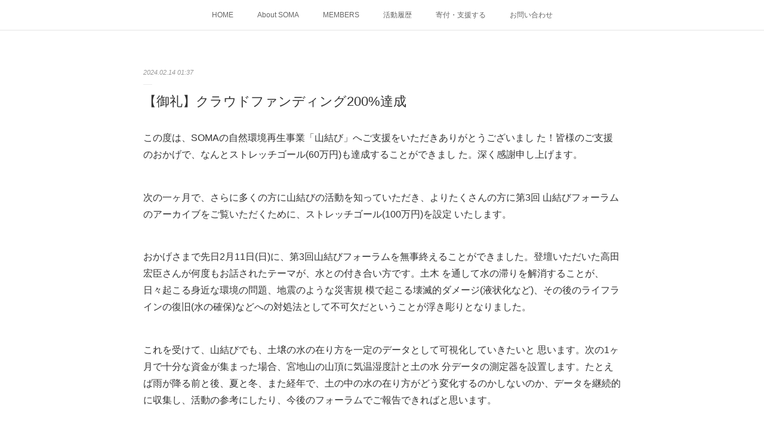

--- FILE ---
content_type: text/html; charset=utf-8
request_url: https://www.nposoma.org/posts/51756663
body_size: 12277
content:
<!doctype html>

            <html lang="ja" data-reactroot=""><head><meta charSet="UTF-8"/><meta http-equiv="X-UA-Compatible" content="IE=edge"/><meta name="viewport" content="width=device-width,user-scalable=no,initial-scale=1.0,minimum-scale=1.0,maximum-scale=1.0"/><title data-react-helmet="true">【御礼】クラウドファンディング200%達成 | ＃ひとが育つ環境をととのえる</title><link data-react-helmet="true" rel="canonical" href="https://www.nposoma.org/posts/51756663/"/><meta name="description" content="この度は、SOMAの自然環境再生事業「山結び」へご支援をいただきありがとうございまし た！皆様のご支援のおかげで、なんとストレッチゴール(60万円)も達成することができまし た。深く感謝申し上げます。"/><meta name="google-site-verification" content="uOaKWYcvNhOhHeHdC0LkzM2cNUiSEeoQrWEHp3VjT7s"/><meta property="fb:app_id" content="522776621188656"/><meta property="og:url" content="https://www.nposoma.org/posts/51756663"/><meta property="og:type" content="article"/><meta property="og:title" content="【御礼】クラウドファンディング200%達成"/><meta property="og:description" content="この度は、SOMAの自然環境再生事業「山結び」へご支援をいただきありがとうございまし た！皆様のご支援のおかげで、なんとストレッチゴール(60万円)も達成することができまし た。深く感謝申し上げます。"/><meta property="og:image" content="https://storage.googleapis.com/syncable-app/campaign/visuals/74c96cb9113e492eaca851c0f8c9de61.jpg"/><meta property="og:site_name" content="＃ひとが育つ環境をととのえる"/><meta property="og:locale" content="ja_JP"/><meta name="twitter:card" content="summary_large_image"/><meta name="twitter:site" content="@amebaownd"/><meta name="twitter:title" content="【御礼】クラウドファンディング200%達成 | ＃ひとが育つ環境をととのえる"/><meta name="twitter:description" content="この度は、SOMAの自然環境再生事業「山結び」へご支援をいただきありがとうございまし た！皆様のご支援のおかげで、なんとストレッチゴール(60万円)も達成することができまし た。深く感謝申し上げます。"/><meta name="twitter:image" content="https://storage.googleapis.com/syncable-app/campaign/visuals/74c96cb9113e492eaca851c0f8c9de61.jpg"/><meta name="twitter:app:id:iphone" content="911640835"/><meta name="twitter:app:url:iphone" content="amebaownd://public/sites/840850/posts/51756663"/><meta name="twitter:app:id:googleplay" content="jp.co.cyberagent.madrid"/><meta name="twitter:app:url:googleplay" content="amebaownd://public/sites/840850/posts/51756663"/><meta name="twitter:app:country" content="US"/><link rel="amphtml" href="https://amp.amebaownd.com/posts/51756663"/><link rel="alternate" type="application/rss+xml" title="＃ひとが育つ環境をととのえる" href="https://www.nposoma.org/rss.xml"/><link rel="alternate" type="application/atom+xml" title="＃ひとが育つ環境をととのえる" href="https://www.nposoma.org/atom.xml"/><link rel="sitemap" type="application/xml" title="Sitemap" href="/sitemap.xml"/><link href="https://static.amebaowndme.com/madrid-frontend/css/user.min-a66be375c.css" rel="stylesheet" type="text/css"/><link href="https://static.amebaowndme.com/madrid-frontend/css/malia/index.min-a66be375c.css" rel="stylesheet" type="text/css"/><link rel="icon" href="https://cdn.amebaowndme.com/madrid-prd/madrid-web/images/sites/840850/e60807d4910124e1e337781163afd64a_e6ae9591c6d5c4d3e3d2624e0c5f8317.png?width=32&amp;height=32"/><link rel="apple-touch-icon" href="https://cdn.amebaowndme.com/madrid-prd/madrid-web/images/sites/840850/e60807d4910124e1e337781163afd64a_e6ae9591c6d5c4d3e3d2624e0c5f8317.png?width=180&amp;height=180"/><style id="site-colors" charSet="UTF-8">.u-nav-clr {
  color: #666666;
}
.u-nav-bdr-clr {
  border-color: #666666;
}
.u-nav-bg-clr {
  background-color: #ffffff;
}
.u-nav-bg-bdr-clr {
  border-color: #ffffff;
}
.u-site-clr {
  color: #1ead5e;
}
.u-base-bg-clr {
  background-color: #ffffff;
}
.u-btn-clr {
  color: #bbbbbb;
}
.u-btn-clr:hover,
.u-btn-clr--active {
  color: rgba(187,187,187, 0.7);
}
.u-btn-clr--disabled,
.u-btn-clr:disabled {
  color: rgba(187,187,187, 0.5);
}
.u-btn-bdr-clr {
  border-color: #cccccc;
}
.u-btn-bdr-clr:hover,
.u-btn-bdr-clr--active {
  border-color: rgba(204,204,204, 0.7);
}
.u-btn-bdr-clr--disabled,
.u-btn-bdr-clr:disabled {
  border-color: rgba(204,204,204, 0.5);
}
.u-btn-bg-clr {
  background-color: #cccccc;
}
.u-btn-bg-clr:hover,
.u-btn-bg-clr--active {
  background-color: rgba(204,204,204, 0.7);
}
.u-btn-bg-clr--disabled,
.u-btn-bg-clr:disabled {
  background-color: rgba(204,204,204, 0.5);
}
.u-txt-clr {
  color: #333333;
}
.u-txt-clr--lv1 {
  color: rgba(51,51,51, 0.7);
}
.u-txt-clr--lv2 {
  color: rgba(51,51,51, 0.5);
}
.u-txt-clr--lv3 {
  color: rgba(51,51,51, 0.3);
}
.u-txt-bg-clr {
  background-color: #eaeaea;
}
.u-lnk-clr,
.u-clr-area a {
  color: #7bbd34;
}
.u-lnk-clr:visited,
.u-clr-area a:visited {
  color: rgba(123,189,52, 0.7);
}
.u-lnk-clr:hover,
.u-clr-area a:hover {
  color: rgba(123,189,52, 0.5);
}
.u-ttl-blk-clr {
  color: #1ead5e;
}
.u-ttl-blk-bdr-clr {
  border-color: #1ead5e;
}
.u-ttl-blk-bdr-clr--lv1 {
  border-color: #d2eede;
}
.u-bdr-clr {
  border-color: #ebebeb;
}
.u-acnt-bdr-clr {
  border-color: #ffffff;
}
.u-acnt-bg-clr {
  background-color: #ffffff;
}
body {
  background-color: #ffffff;
}
blockquote {
  color: rgba(51,51,51, 0.7);
  border-left-color: #ebebeb;
};</style><style id="user-css" charSet="UTF-8">/**
 * @media all
 * 全体に適用したいCSSを記述してください。
 */

html{
 font-size:70%;
}
.txt_s {
  font-size: 30%;
  color:red;
}
/*
.btn__item {
  border-radius: 24px;
}
*/

.u-site-clr {
 font-size: 0.7em;
color: gray;
}
.u-ttl-blk-clr{
  letter-spacing:0.05em;
  color: #76A881;}
  
@media screen and (min-width: 480px) {
  .btn__item {
    display: block;
    margin: 1em auto;
    position: relative;
    text-transform: uppercase;
    overflow: hidden;
      -webkit-transition: all 0.3s;
      -moz-transition: all 0.3s;
      -o-transition: all 0.3s;
      transition: all 0.3s;
  }
  .btn__item::after {
    content: '';
    position: absolute;
    z-index: -1;
    height: 100%;
    left: -35%;
    top: 0;
    transform: skew(50deg);
    transition-duration: 0.6s;
    transform-origin: top left;
    width: 0;
  }
  .btn__item:hover {
    color: #fff;
    background-color: #111;
  }
  .btn__item:hover:after {
    height: 100%;
    width: 135%;
  }
}
@media screen and (min-width: 480px) {
  .global-nav__item>a {
    line-height: 30px;
  }
  .global-nav__item>a::after {
    border-bottom: solid 2px #111;
    bottom: 0;
    content: "";
    display: block;
    transition: all .3s ease;
    -webkit-transition: all .3s ease;
    width: 0;
  }
  .global-nav__item>a:hover::after {
    width: 100%;
  }
  .global-nav__item--active>a,
  .pc .global-nav__item:hover>a {
    opacity:1;
  }
}
;</style><style media="screen and (max-width: 800px)" id="user-sp-css" charSet="UTF-8">/**
 * @media (max-width: 800px)
 * 画面幅が800px以下のスマートフォン、タブレット用のCSSを記述してください。
 */
/*
.btn__item {
  border-radius: 24px;
}
*/;</style><script>
              (function(i,s,o,g,r,a,m){i['GoogleAnalyticsObject']=r;i[r]=i[r]||function(){
              (i[r].q=i[r].q||[]).push(arguments)},i[r].l=1*new Date();a=s.createElement(o),
              m=s.getElementsByTagName(o)[0];a.async=1;a.src=g;m.parentNode.insertBefore(a,m)
              })(window,document,'script','//www.google-analytics.com/analytics.js','ga');
            </script></head><body id="mdrd-a66be375c" class="u-txt-clr u-base-bg-clr theme-malia plan-premium hide-owndbar "><noscript><iframe src="//www.googletagmanager.com/ns.html?id=GTM-PXK9MM" height="0" width="0" style="display:none;visibility:hidden"></iframe></noscript><script>
            (function(w,d,s,l,i){w[l]=w[l]||[];w[l].push({'gtm.start':
            new Date().getTime(),event:'gtm.js'});var f=d.getElementsByTagName(s)[0],
            j=d.createElement(s),dl=l!='dataLayer'?'&l='+l:'';j.async=true;j.src=
            '//www.googletagmanager.com/gtm.js?id='+i+dl;f.parentNode.insertBefore(j,f);
            })(window,document, 'script', 'dataLayer', 'GTM-PXK9MM');
            </script><div id="content"><div class="page" data-reactroot=""><div class="page__outer"><div class="page__inner u-base-bg-clr"><div role="navigation" class="common-header__outer u-nav-bg-clr"><input type="checkbox" id="header-switch" class="common-header__switch"/><div class="common-header"><div class="common-header__inner js-nav-overflow-criterion"><ul class="common-header__nav common-header-nav"><li class="common-header-nav__item js-nav-item "><a target="" class="u-nav-clr" href="/">HOME</a></li><li class="common-header-nav__item js-nav-item "><a target="" class="u-nav-clr" href="/pages/3390292/about">About SOMA</a></li><li class="common-header-nav__item js-nav-item "><a target="" class="u-nav-clr" href="/pages/3390189/members">MEMBERS</a></li><li class="common-header-nav__item js-nav-item "><a target="" class="u-nav-clr" href="/pages/4797184/page_202103312327">活動履歴</a></li><li class="common-header-nav__item js-nav-item "><a target="" class="u-nav-clr" href="/pages/4951434/page_202105210237">寄付・支援する</a></li><li class="common-header-nav__item js-nav-item "><a href="https://forms.gle/hW6Vb2vDireoeNWt8" target="" class="u-nav-clr">お問い合わせ</a></li></ul></div><label class="common-header__more u-nav-bdr-clr" for="header-switch"><span class="u-nav-bdr-clr"><span class="u-nav-bdr-clr"><span class="u-nav-bdr-clr"></span></span></span></label></div></div><div><div role="main" class="page__main-outer u-base-bg-clr"><div class="page__main page__main--blog-detail"><div class="section"><div class="page__main--blog-detail"><div class="blog-article-outer"><article class="blog-article"><div class="blog-article__inner"><div class="blog-article__header"><time class="blog-article__date u-txt-clr u-txt-clr--lv2 u-bdr-clr" dateTime="2024-02-14T01:37:39Z">2024.02.14 01:37</time></div><div class="blog-article__content"><div class="blog-article__title blog-title"><h1 class="blog-title__text u-txt-clr">【御礼】クラウドファンディング200%達成</h1></div><div class="blog-article__body blog-body"><div class="blog-body__item"><div><div class="blog-body__text u-txt-clr u-clr-area" data-block-type="text"><p>この度は、SOMAの自然環境再生事業「山結び」へご支援をいただきありがとうございまし た！皆様のご支援のおかげで、なんとストレッチゴール(60万円)も達成することができまし た。深く感謝申し上げます。</p><p><br></p><p>次の一ヶ月で、さらに多くの方に山結びの活動を知っていただき、よりたくさんの方に第3回 山結びフォーラムのアーカイブをご覧いただくために、ストレッチゴール(100万円)を設定 いたします。</p><p><br></p><p>おかげさまで先日2月11日(日)に、第3回山結びフォーラムを無事終えることができました。登壇いただいた高田宏臣さんが何度もお話されたテーマが、水との付き合い方です。土木 を通して水の滞りを解消することが、日々起こる身近な環境の問題、地震のような災害規 模で起こる壊滅的ダメージ(液状化など)、その後のライフラインの復旧(水の確保)などへの対処法として不可欠だということが浮き彫りとなりました。</p><p><br></p><p>これを受けて、山結びでも、土壌の水の在り方を一定のデータとして可視化していきたいと 思います。次の1ヶ月で十分な資金が集まった場合、宮地山の山頂に気温湿度計と土の水 分データの測定器を設置します。たとえば雨が降る前と後、夏と冬、また経年で、土の中の水の在り方がどう変化するのかしないのか、データを継続的に収集し、活動の参考にしたり、今後のフォーラムでご報告できればと思います。</p><p><br></p><p>宮地山でもかつては、水がこんこんと湧き出していたと言います。まだまだ乾燥してカラカ ラの山にもっと水が浸透するようになれば、ふもとの湧き水が復活するかもしれない。いず れは測定ポイントを増やしていき、山中の大きな水の流れを追いかけてみたいものです。</p><p><br></p><p>フォーラムを終えて、アーカイブは200%おすすめできるものとなっております。より多くの 方に届くことを祈っております。公開まで、あとすこしお待ちください。</p><p>引き続き、ご支援のほどどうかよろしくお願いいたします。&nbsp;</p><p><br></p><p>NPO法人SOMA 代表理事&nbsp;</p><p>瀬戸昌宣</p><p><br></p><p>山結びクラウドファンディングはこちら↓</p></div></div></div><div class="blog-body__item"><div><div class="quote u-clr-area quote--syncable.biz"><div class="ogp u-bdr-clr"><a target="_blank" class="ogp__action" href="https://syncable.biz/campaign/5748"><div class="ogp__img"><div><img alt=""/></div></div><div class="ogp__body"><p class="ogp__title u-txt-clr">【あなたの力で自然を再生しよう】誰でもできる自然環境再生のことをもっと知って欲しい！</p><div class="ogp__text u-txt-clr u-txt-clr--lv1"><p>日本の自然環境再生を持続的に行い、地域の人々が自治していくためにはどうすればいいのかを実践を通して学べる「山結び」への寄付をお願いします。お礼として、地球守 高田宏臣氏、YAMAP 春山慶彦氏が登壇する「第３回山結びフォーラム」のアーカイブ動画先行視聴権をお渡しします。オンライン配信は行なわないのでここでしか見られない貴重な映像となっております。</p></div><p class="ogp__site ogp__site--ellipsis u-txt-clr u-txt-clr--lv1">syncable.biz</p></div></a></div></div></div></div></div></div><div class="blog-article__footer"><div class="bloginfo"><div class="bloginfo__category bloginfo-category"><ul class="bloginfo-category__list bloginfo-category-list"><li class="bloginfo-category-list__item"><a class="u-txt-clr u-txt-clr--lv2" href="/posts/categories/2596352">おしらせ<!-- -->(<!-- -->90<!-- -->)</a></li></ul></div></div><div class="reblog-btn-outer"><div class="reblog-btn-body"><button class="reblog-btn"><span class="reblog-btn__inner"><span class="icon icon--reblog2"></span></span></button></div></div></div></div><div class="complementary-outer complementary-outer--slot2"><div class="complementary complementary--shareButton "><div class="block-type--shareButton"><div class="share share--filled share--filled-4"><button class="share__btn--facebook share__btn share__btn--filled"><span aria-hidden="true" class="icon--facebook icon"></span></button><button class="share__btn--twitter share__btn share__btn--filled"><span aria-hidden="true" class="icon--twitter icon"></span></button><button class="share__btn--nanagogo share__btn share__btn--filled"><span aria-hidden="true" class="icon--nanagogo icon"></span></button></div></div></div><div class="complementary complementary--siteFollow "><div class="block-type--siteFollow"><div class="site-follow u-bdr-clr"><div class="site-follow__img"><div><img alt=""/></div></div><div class="site-follow__body"><p class="site-follow__title u-txt-clr"><span class="site-follow__title-inner ">＃ひとが育つ環境をととのえる</span></p><p class="site-follow__text u-txt-clr u-txt-clr--lv1">「わたしは生まれる時代も場所も選ぶことができません。
その生まれ落ちた環境で、ただ精いっぱい育つだけです。」

ひとりひとりの「わたし」が育つ環境をととのえる、それがSOMAの仕事です。</p><div class="site-follow__btn-outer"><button class="site-follow__btn site-follow__btn--yet"><div class="site-follow__btn-text"><span aria-hidden="true" class="site-follow__icon icon icon--plus"></span>フォロー</div></button></div></div></div></div></div><div class="complementary complementary--relatedPosts "><div class="block-type--relatedPosts"></div></div><div class="complementary complementary--postPrevNext "><div class="block-type--postPrevNext"><div class="pager pager--type1"><ul class="pager__list"><li class="pager__item pager__item--prev pager__item--bg"><a class="pager__item-inner " style="background-image:url(https://cdn.amebaowndme.com/madrid-prd/madrid-web/images/sites/840850/d8ef113825643cd400b643a16754275c_b312e89f1d63149b5984e321e839d666.jpg?width=400)" href="/posts/52329792"><time class="pager__date " dateTime="2024-03-18T08:06:15Z">2024.03.18 08:06</time><div><span class="pager__description ">山結びのご紹介｜SDGsを実践しよう！</span></div><span aria-hidden="true" class="pager__icon icon icon--disclosure-l4 "></span></a></li><li class="pager__item pager__item--next pager__item--bg"><a class="pager__item-inner " style="background-image:url(https://cdn.amebaowndme.com/madrid-prd/madrid-web/images/sites/840850/3bacde17d3a0a5fde257cbe83d7cba4a_cd3ed97baccf90d5830bea32df97f07a.jpg?width=400)" href="/posts/51756644"><time class="pager__date " dateTime="2024-02-14T01:28:55Z">2024.02.14 01:28</time><div><span class="pager__description ">【御礼】第３回山結びフォーラム</span></div><span aria-hidden="true" class="pager__icon icon icon--disclosure-r4 "></span></a></li></ul></div></div></div></div><div class="blog-article__comment"><div class="comment-list js-comment-list" style="display:none"><div><p class="comment-count u-txt-clr u-txt-clr--lv2"><span>0</span>コメント</p><ul><li class="comment-list__item comment-item js-comment-form"><div class="comment-item__body"><form class="comment-item__form u-bdr-clr "><div class="comment-item__form-head"><textarea type="text" id="post-comment" maxLength="1100" placeholder="コメントする..." class="comment-item__input"></textarea></div><div class="comment-item__form-foot"><p class="comment-item__count-outer"><span class="comment-item__count ">1000</span> / 1000</p><button type="submit" disabled="" class="comment-item__submit">投稿</button></div></form></div></li></ul></div></div></div><div class="pswp" tabindex="-1" role="dialog" aria-hidden="true"><div class="pswp__bg"></div><div class="pswp__scroll-wrap"><div class="pswp__container"><div class="pswp__item"></div><div class="pswp__item"></div><div class="pswp__item"></div></div><div class="pswp__ui pswp__ui--hidden"><div class="pswp__top-bar"><div class="pswp__counter"></div><button class="pswp__button pswp__button--close" title="Close (Esc)"></button><button class="pswp__button pswp__button--share" title="Share"></button><button class="pswp__button pswp__button--fs" title="Toggle fullscreen"></button><button class="pswp__button pswp__button--zoom" title="Zoom in/out"></button><div class="pswp__preloader"><div class="pswp__preloader__icn"><div class="pswp__preloader__cut"><div class="pswp__preloader__donut"></div></div></div></div></div><div class="pswp__share-modal pswp__share-modal--hidden pswp__single-tap"><div class="pswp__share-tooltip"></div></div><div class="pswp__button pswp__button--close pswp__close"><span class="pswp__close__item pswp__close"></span><span class="pswp__close__item pswp__close"></span></div><div class="pswp__bottom-bar"><button class="pswp__button pswp__button--arrow--left js-lightbox-arrow" title="Previous (arrow left)"></button><button class="pswp__button pswp__button--arrow--right js-lightbox-arrow" title="Next (arrow right)"></button></div><div class=""><div class="pswp__caption"><div class="pswp__caption"></div><div class="pswp__caption__link"><a class="js-link"></a></div></div></div></div></div></div></article></div></div></div></div></div></div><footer role="contentinfo" class="page__footer footer" style="opacity:1 !important;visibility:visible !important;text-indent:0 !important;overflow:visible !important;position:static !important"><div class="footer__inner u-bdr-clr " style="opacity:1 !important;visibility:visible !important;text-indent:0 !important;overflow:visible !important;display:block !important;transform:none !important"><div class="footer__item u-bdr-clr" style="opacity:1 !important;visibility:visible !important;text-indent:0 !important;overflow:visible !important;display:block !important;transform:none !important"><p class="footer__copyright u-font"><small class="u-txt-clr u-txt-clr--lv2 u-font" style="color:rgba(51,51,51, 0.5) !important">Copyright © NPO法人SOMA. All Rights Reserved.</small></p></div></div></footer></div></div><div class="toast"></div></div></div><script charSet="UTF-8">window.mdrdEnv="prd";</script><script charSet="UTF-8">window.INITIAL_STATE={"authenticate":{"authCheckCompleted":false,"isAuthorized":false},"blogPostReblogs":{},"category":{},"currentSite":{"fetching":false,"status":null,"site":{}},"shopCategory":{},"categories":{},"notifications":{},"page":{},"paginationTitle":{},"postArchives":{},"postComments":{"51756663":{"data":[],"pagination":{"total":0,"offset":0,"limit":0,"cursors":{"after":"","before":""}},"fetching":false},"submitting":false,"postStatus":null},"postDetail":{"postDetail-blogPostId:51756663":{"fetching":false,"loaded":true,"meta":{"code":200},"data":{"id":"51756663","userId":"943625","siteId":"840850","status":"publish","title":"【御礼】クラウドファンディング200%達成","contents":[{"type":"text","format":"html","value":"\u003Cp\u003Eこの度は、SOMAの自然環境再生事業「山結び」へご支援をいただきありがとうございまし た！皆様のご支援のおかげで、なんとストレッチゴール(60万円)も達成することができまし た。深く感謝申し上げます。\u003C\u002Fp\u003E\u003Cp\u003E\u003Cbr\u003E\u003C\u002Fp\u003E\u003Cp\u003E次の一ヶ月で、さらに多くの方に山結びの活動を知っていただき、よりたくさんの方に第3回 山結びフォーラムのアーカイブをご覧いただくために、ストレッチゴール(100万円)を設定 いたします。\u003C\u002Fp\u003E\u003Cp\u003E\u003Cbr\u003E\u003C\u002Fp\u003E\u003Cp\u003Eおかげさまで先日2月11日(日)に、第3回山結びフォーラムを無事終えることができました。登壇いただいた高田宏臣さんが何度もお話されたテーマが、水との付き合い方です。土木 を通して水の滞りを解消することが、日々起こる身近な環境の問題、地震のような災害規 模で起こる壊滅的ダメージ(液状化など)、その後のライフラインの復旧(水の確保)などへの対処法として不可欠だということが浮き彫りとなりました。\u003C\u002Fp\u003E\u003Cp\u003E\u003Cbr\u003E\u003C\u002Fp\u003E\u003Cp\u003Eこれを受けて、山結びでも、土壌の水の在り方を一定のデータとして可視化していきたいと 思います。次の1ヶ月で十分な資金が集まった場合、宮地山の山頂に気温湿度計と土の水 分データの測定器を設置します。たとえば雨が降る前と後、夏と冬、また経年で、土の中の水の在り方がどう変化するのかしないのか、データを継続的に収集し、活動の参考にしたり、今後のフォーラムでご報告できればと思います。\u003C\u002Fp\u003E\u003Cp\u003E\u003Cbr\u003E\u003C\u002Fp\u003E\u003Cp\u003E宮地山でもかつては、水がこんこんと湧き出していたと言います。まだまだ乾燥してカラカ ラの山にもっと水が浸透するようになれば、ふもとの湧き水が復活するかもしれない。いず れは測定ポイントを増やしていき、山中の大きな水の流れを追いかけてみたいものです。\u003C\u002Fp\u003E\u003Cp\u003E\u003Cbr\u003E\u003C\u002Fp\u003E\u003Cp\u003Eフォーラムを終えて、アーカイブは200%おすすめできるものとなっております。より多くの 方に届くことを祈っております。公開まで、あとすこしお待ちください。\u003C\u002Fp\u003E\u003Cp\u003E引き続き、ご支援のほどどうかよろしくお願いいたします。&nbsp;\u003C\u002Fp\u003E\u003Cp\u003E\u003Cbr\u003E\u003C\u002Fp\u003E\u003Cp\u003ENPO法人SOMA 代表理事&nbsp;\u003C\u002Fp\u003E\u003Cp\u003E瀬戸昌宣\u003C\u002Fp\u003E\u003Cp\u003E\u003Cbr\u003E\u003C\u002Fp\u003E\u003Cp\u003E山結びクラウドファンディングはこちら↓\u003C\u002Fp\u003E"},{"type":"quote","provider":"","url":"https:\u002F\u002Fsyncable.biz\u002Fcampaign\u002F5748","json":{"thumbnail":"https:\u002F\u002Fstorage.googleapis.com\u002Fsyncable-app\u002Fcampaign\u002Fvisuals\u002F74c96cb9113e492eaca851c0f8c9de61.jpg","provider":"syncable.biz","url":"https:\u002F\u002Fsyncable.biz\u002Fcampaign\u002F5748","title":"【あなたの力で自然を再生しよう】誰でもできる自然環境再生のことをもっと知って欲しい！","description":"日本の自然環境再生を持続的に行い、地域の人々が自治していくためにはどうすればいいのかを実践を通して学べる「山結び」への寄付をお願いします。お礼として、地球守 高田宏臣氏、YAMAP 春山慶彦氏が登壇する「第３回山結びフォーラム」のアーカイブ動画先行視聴権をお渡しします。オンライン配信は行なわないのでここでしか見られない貴重な映像となっております。"},"html":""}],"urlPath":"","publishedUrl":"https:\u002F\u002Fwww.nposoma.org\u002Fposts\u002F51756663","ogpDescription":"","ogpImageUrl":"","contentFiltered":"","viewCount":0,"commentCount":0,"reblogCount":0,"prevBlogPost":{"id":"52329792","title":"山結びのご紹介｜SDGsを実践しよう！","summary":"自然環境再生プロジェクト「山結び（やまむすび）」にようこそ。","imageUrl":"https:\u002F\u002Fcdn.amebaowndme.com\u002Fmadrid-prd\u002Fmadrid-web\u002Fimages\u002Fsites\u002F840850\u002Fd8ef113825643cd400b643a16754275c_b312e89f1d63149b5984e321e839d666.jpg","publishedAt":"2024-03-18T08:06:15Z"},"nextBlogPost":{"id":"51756644","title":"【御礼】第３回山結びフォーラム","summary":"過去最多のご来場者数で会場には熱気があふれておりました。ロビーには頼りになるボランティアスタッフとして山結び参加者の方々の顔が並び、SOMAと地球守の書籍やグッズ販売、アフターアワーでの歓談、子どもスタッフの募金活動などの新しい試みもフォーラムに花を添えてくれました。あらためて、ご来場の皆様、ボランティアスタッフの皆様、関係者の皆様、そしてご寄付いただいた皆様、支えてくださる全ての方々に心から感謝申し上げます。","imageUrl":"https:\u002F\u002Fcdn.amebaowndme.com\u002Fmadrid-prd\u002Fmadrid-web\u002Fimages\u002Fsites\u002F840850\u002F3bacde17d3a0a5fde257cbe83d7cba4a_cd3ed97baccf90d5830bea32df97f07a.jpg","publishedAt":"2024-02-14T01:28:55Z"},"rebloggedPost":false,"blogCategories":[{"id":"2596352","siteId":"840850","label":"おしらせ","publishedCount":90,"createdAt":"2019-11-26T11:53:28Z","updatedAt":"2026-01-30T01:25:32Z"}],"user":{"id":"943625","nickname":"FREELANCEMAFIA","description":"","official":false,"photoUrl":"https:\u002F\u002Fprofile-api.ameba.jp\u002Fv2\u002Fas\u002Fqf7dedbf139669bfcaf14713d37944c6ac86c57a\u002FprofileImage?cat=300","followingCount":1,"createdAt":"2019-08-05T08:29:52Z","updatedAt":"2026-01-30T01:24:15Z"},"updateUser":{"id":"943625","nickname":"FREELANCEMAFIA","description":"","official":false,"photoUrl":"https:\u002F\u002Fprofile-api.ameba.jp\u002Fv2\u002Fas\u002Fqf7dedbf139669bfcaf14713d37944c6ac86c57a\u002FprofileImage?cat=300","followingCount":1,"createdAt":"2019-08-05T08:29:52Z","updatedAt":"2026-01-30T01:24:15Z"},"comments":{"pagination":{"total":0,"offset":0,"limit":0,"cursors":{"after":"","before":""}},"data":[]},"publishedAt":"2024-02-14T01:37:39Z","createdAt":"2024-02-14T01:37:39Z","updatedAt":"2024-02-14T01:37:39Z","version":1}}},"postList":{},"shopList":{},"shopItemDetail":{},"pureAd":{},"keywordSearch":{},"proxyFrame":{"loaded":false},"relatedPostList":{},"route":{"route":{"path":"\u002Fposts\u002F:blog_post_id","component":function Connect(props, context) {
        _classCallCheck(this, Connect);

        var _this = _possibleConstructorReturn(this, _Component.call(this, props, context));

        _this.version = version;
        _this.store = props.store || context.store;

        (0, _invariant2["default"])(_this.store, 'Could not find "store" in either the context or ' + ('props of "' + connectDisplayName + '". ') + 'Either wrap the root component in a <Provider>, ' + ('or explicitly pass "store" as a prop to "' + connectDisplayName + '".'));

        var storeState = _this.store.getState();
        _this.state = { storeState: storeState };
        _this.clearCache();
        return _this;
      },"route":{"id":"0","type":"blog_post_detail","idForType":"0","title":"","urlPath":"\u002Fposts\u002F:blog_post_id","isHomePage":false}},"params":{"blog_post_id":"51756663"},"location":{"pathname":"\u002Fposts\u002F51756663","search":"","hash":"","action":"POP","key":"9e985j","query":{}}},"siteConfig":{"tagline":"「わたしは生まれる時代も場所も選ぶことができません。\nその生まれ落ちた環境で、ただ精いっぱい育つだけです。」\n\nひとりひとりの「わたし」が育つ環境をととのえる、それがSOMAの仕事です。","title":"＃ひとが育つ環境をととのえる","copyright":"Copyright © NPO法人SOMA. All Rights Reserved.","iconUrl":"https:\u002F\u002Fcdn.amebaowndme.com\u002Fmadrid-prd\u002Fmadrid-web\u002Fimages\u002Fsites\u002F840850\u002Fd51244f1d5156cfcce379068a47eab5b_e1268d18842e097e462117c319370471.png","logoUrl":"","coverImageUrl":"https:\u002F\u002Fcdn.amebaowndme.com\u002Fmadrid-prd\u002Fmadrid-web\u002Fimages\u002Fsites\u002F840850\u002Fa0987fac2252a45140e4c3628e005201_ecb8a0df80b860545478ff21e78b1c53.jpg","homePageId":"3389988","siteId":"840850","siteCategoryIds":[],"themeId":"5","theme":"malia","shopId":"npo840850-owndshop-com","openedShop":false,"shop":{"law":{"userType":"","corporateName":"","firstName":"","lastName":"","zipCode":"","prefecture":"","address":"","telNo":"","aboutContact":"","aboutPrice":"","aboutPay":"","aboutService":"","aboutReturn":""},"privacyPolicy":{"operator":"","contact":"","collectAndUse":"","restrictionToThirdParties":"","supervision":"","disclosure":"","cookie":""}},"user":{"id":"1022455","nickname":"SOMA NPO","photoUrl":"","createdAt":"2019-11-15T00:28:14Z","updatedAt":"2025-05-15T03:27:55Z"},"commentApproval":"reject","plan":{"id":"6","name":"premium-annual","ownd_header":true,"powered_by":true,"pure_ads":true},"verifiedType":"general","navigations":[{"title":"HOME","urlPath":".\u002F","target":"_self","pageId":"3389988"},{"title":"About SOMA","urlPath":".\u002Fpages\u002F3390292\u002Fabout","target":"_self","pageId":"3390292"},{"title":"MEMBERS","urlPath":".\u002Fpages\u002F3390189\u002Fmembers","target":"_self","pageId":"3390189"},{"title":"活動履歴","urlPath":".\u002Fpages\u002F4797184\u002Fpage_202103312327","target":"_self","pageId":"4797184"},{"title":"寄付・支援する","urlPath":".\u002Fpages\u002F4951434\u002Fpage_202105210237","target":"_self","pageId":"4951434"},{"title":"お問い合わせ","urlPath":"https:\u002F\u002Fforms.gle\u002FhW6Vb2vDireoeNWt8","target":"_self","pageId":"0"}],"routings":[{"id":"0","type":"blog","idForType":"0","title":"","urlPath":"\u002Fposts\u002Fpage\u002F:page_num","isHomePage":false},{"id":"0","type":"blog_post_archive","idForType":"0","title":"","urlPath":"\u002Fposts\u002Farchives\u002F:yyyy\u002F:mm","isHomePage":false},{"id":"0","type":"blog_post_archive","idForType":"0","title":"","urlPath":"\u002Fposts\u002Farchives\u002F:yyyy\u002F:mm\u002Fpage\u002F:page_num","isHomePage":false},{"id":"0","type":"blog_post_category","idForType":"0","title":"","urlPath":"\u002Fposts\u002Fcategories\u002F:category_id","isHomePage":false},{"id":"0","type":"blog_post_category","idForType":"0","title":"","urlPath":"\u002Fposts\u002Fcategories\u002F:category_id\u002Fpage\u002F:page_num","isHomePage":false},{"id":"0","type":"author","idForType":"0","title":"","urlPath":"\u002Fauthors\u002F:user_id","isHomePage":false},{"id":"0","type":"author","idForType":"0","title":"","urlPath":"\u002Fauthors\u002F:user_id\u002Fpage\u002F:page_num","isHomePage":false},{"id":"0","type":"blog_post_category","idForType":"0","title":"","urlPath":"\u002Fposts\u002Fcategory\u002F:category_id","isHomePage":false},{"id":"0","type":"blog_post_category","idForType":"0","title":"","urlPath":"\u002Fposts\u002Fcategory\u002F:category_id\u002Fpage\u002F:page_num","isHomePage":false},{"id":"0","type":"blog_post_detail","idForType":"0","title":"","urlPath":"\u002Fposts\u002F:blog_post_id","isHomePage":false},{"id":"0","type":"shopItem","idForType":"0","title":"","urlPath":"\u002FshopItems\u002F:shopItemId","isHomePage":false},{"id":"0","type":"shopItemList","idForType":"0","title":"","urlPath":"\u002FshopItems\u002Fpage\u002F:pageNum","isHomePage":false},{"id":"0","type":"shopItemCategory","idForType":"0","title":"","urlPath":"\u002FshopItems\u002Fcategories\u002F:shopItemCategoryId","isHomePage":false},{"id":"0","type":"shopItemCategory","idForType":"0","title":"","urlPath":"\u002FshopItems\u002Fcategories\u002F:shopItemCategoryId\u002Fpage\u002F:pageNum","isHomePage":false},{"id":"0","type":"keywordSearch","idForType":"0","title":"","urlPath":"\u002Fsearch\u002Fq\u002F:query","isHomePage":false},{"id":"0","type":"keywordSearch","idForType":"0","title":"","urlPath":"\u002Fsearch\u002Fq\u002F:query\u002Fpage\u002F:page_num","isHomePage":false},{"id":"7922887","type":"static","idForType":"0","title":"SOMAメンバーシップ","urlPath":"\u002Fpages\u002F7922887\u002F","isHomePage":false},{"id":"7922887","type":"static","idForType":"0","title":"SOMAメンバーシップ","urlPath":"\u002Fpages\u002F7922887\u002F:url_path","isHomePage":false},{"id":"6678352","type":"static","idForType":"0","title":"寄付・支援する","urlPath":"\u002Fpages\u002F6678352\u002F","isHomePage":false},{"id":"6678352","type":"static","idForType":"0","title":"寄付・支援する","urlPath":"\u002Fpages\u002F6678352\u002F:url_path","isHomePage":false},{"id":"5866643","type":"static","idForType":"0","title":"ページ","urlPath":"\u002Fpages\u002F5866643\u002F","isHomePage":false},{"id":"5866643","type":"static","idForType":"0","title":"ページ","urlPath":"\u002Fpages\u002F5866643\u002F:url_path","isHomePage":false},{"id":"5516116","type":"facebookFeed","idForType":"0","title":"Facebook","urlPath":"\u002Fpages\u002F5516116\u002F","isHomePage":false},{"id":"5516116","type":"facebookFeed","idForType":"0","title":"Facebook","urlPath":"\u002Fpages\u002F5516116\u002F:url_path","isHomePage":false},{"id":"5516115","type":"facebookFeed","idForType":"0","title":"Facebook","urlPath":"\u002Fpages\u002F5516115\u002F","isHomePage":false},{"id":"5516115","type":"facebookFeed","idForType":"0","title":"Facebook","urlPath":"\u002Fpages\u002F5516115\u002F:url_path","isHomePage":false},{"id":"5516114","type":"instagramAlbum","idForType":"120053","title":"Instagram","urlPath":"\u002Fpages\u002F5516114\u002F","isHomePage":false},{"id":"5516114","type":"instagramAlbum","idForType":"120053","title":"Instagram","urlPath":"\u002Fpages\u002F5516114\u002F:url_path","isHomePage":false},{"id":"5516114","type":"instagramAlbum","idForType":"120053","title":"Instagram","urlPath":"\u002Finstagram_photos\u002Fpage\u002F:page_num","isHomePage":false},{"id":"5516094","type":"static","idForType":"0","title":"ページ","urlPath":"\u002Fpages\u002F5516094\u002F","isHomePage":false},{"id":"5516094","type":"static","idForType":"0","title":"ページ","urlPath":"\u002Fpages\u002F5516094\u002F:url_path","isHomePage":false},{"id":"5064115","type":"static","idForType":"0","title":"あこ（保存）いずれ田舎暮らしの紹介に","urlPath":"\u002Fpages\u002F5064115\u002F","isHomePage":false},{"id":"5064115","type":"static","idForType":"0","title":"あこ（保存）いずれ田舎暮らしの紹介に","urlPath":"\u002Fpages\u002F5064115\u002F:url_path","isHomePage":false},{"id":"4951434","type":"static","idForType":"0","title":"寄付・支援する","urlPath":"\u002Fpages\u002F4951434\u002F","isHomePage":false},{"id":"4951434","type":"static","idForType":"0","title":"寄付・支援する","urlPath":"\u002Fpages\u002F4951434\u002F:url_path","isHomePage":false},{"id":"4797184","type":"static","idForType":"0","title":"活動履歴","urlPath":"\u002Fpages\u002F4797184\u002F","isHomePage":false},{"id":"4797184","type":"static","idForType":"0","title":"活動履歴","urlPath":"\u002Fpages\u002F4797184\u002F:url_path","isHomePage":false},{"id":"4548299","type":"static","idForType":"0","title":"素材保存先","urlPath":"\u002Fpages\u002F4548299\u002F","isHomePage":false},{"id":"4548299","type":"static","idForType":"0","title":"素材保存先","urlPath":"\u002Fpages\u002F4548299\u002F:url_path","isHomePage":false},{"id":"4464886","type":"static","idForType":"0","title":"i.Dare","urlPath":"\u002Fpages\u002F4464886\u002F","isHomePage":false},{"id":"4464886","type":"static","idForType":"0","title":"i.Dare","urlPath":"\u002Fpages\u002F4464886\u002F:url_path","isHomePage":false},{"id":"4212049","type":"static","idForType":"0","title":"こども料理教室","urlPath":"\u002Fpages\u002F4212049\u002F","isHomePage":false},{"id":"4212049","type":"static","idForType":"0","title":"こども料理教室","urlPath":"\u002Fpages\u002F4212049\u002F:url_path","isHomePage":false},{"id":"4210712","type":"static","idForType":"0","title":"i.Dare2020","urlPath":"\u002Fpages\u002F4210712\u002F","isHomePage":false},{"id":"4210712","type":"static","idForType":"0","title":"i.Dare2020","urlPath":"\u002Fpages\u002F4210712\u002F:url_path","isHomePage":false},{"id":"3425826","type":"static","idForType":"0","title":"お問合せ","urlPath":"\u002Fpages\u002F3425826\u002F","isHomePage":false},{"id":"3425826","type":"static","idForType":"0","title":"お問合せ","urlPath":"\u002Fpages\u002F3425826\u002F:url_path","isHomePage":false},{"id":"3407256","type":"static","idForType":"0","title":"事業内容","urlPath":"\u002Fpages\u002F3407256\u002F","isHomePage":false},{"id":"3407256","type":"static","idForType":"0","title":"事業内容","urlPath":"\u002Fpages\u002F3407256\u002F:url_path","isHomePage":false},{"id":"3407202","type":"static","idForType":"0","title":"あこ","urlPath":"\u002Fpages\u002F3407202\u002F","isHomePage":false},{"id":"3407202","type":"static","idForType":"0","title":"あこ","urlPath":"\u002Fpages\u002F3407202\u002F:url_path","isHomePage":false},{"id":"3390292","type":"static","idForType":"0","title":"About SOMA","urlPath":"\u002Fpages\u002F3390292\u002F","isHomePage":false},{"id":"3390292","type":"static","idForType":"0","title":"About SOMA","urlPath":"\u002Fpages\u002F3390292\u002F:url_path","isHomePage":false},{"id":"3390189","type":"static","idForType":"0","title":"MEMBERS","urlPath":"\u002Fpages\u002F3390189\u002F","isHomePage":false},{"id":"3390189","type":"static","idForType":"0","title":"MEMBERS","urlPath":"\u002Fpages\u002F3390189\u002F:url_path","isHomePage":false},{"id":"3389988","type":"static","idForType":"0","title":"HOME","urlPath":"\u002Fpages\u002F3389988\u002F","isHomePage":true},{"id":"3389988","type":"static","idForType":"0","title":"HOME","urlPath":"\u002Fpages\u002F3389988\u002F:url_path","isHomePage":true},{"id":"3389902","type":"static","idForType":"0","title":"i.Dare","urlPath":"\u002Fpages\u002F3389902\u002F","isHomePage":false},{"id":"3389902","type":"static","idForType":"0","title":"i.Dare","urlPath":"\u002Fpages\u002F3389902\u002F:url_path","isHomePage":false},{"id":"3389988","type":"static","idForType":"0","title":"HOME","urlPath":"\u002F","isHomePage":true}],"siteColors":{"navigationBackground":"#ffffff","navigationText":"#666666","siteTitleText":"#1ead5e","background":"#ffffff","buttonBackground":"#cccccc","buttonText":"#bbbbbb","text":"#333333","link":"#7bbd34","titleBlock":"#1ead5e","border":"#ebebeb","accent":"#ffffff"},"wovnioAttribute":"","useAuthorBlock":false,"twitterHashtags":"SOMA,ひとが育つ環境をととのえる","createdAt":"2019-11-15T00:36:09Z","seoTitle":"NPO法人 SOMA（ソマ）｜ #ひとが育つ環境をととのえる","isPreview":false,"siteCategory":[],"previewPost":null,"previewShopItem":null,"hasAmebaIdConnection":false,"serverTime":"2026-01-30T16:54:50Z","complementaries":{"2":{"contents":{"layout":{"rows":[{"columns":[{"blocks":[{"type":"shareButton","design":"filled","providers":["facebook","twitter","nanagogo","line"]},{"type":"siteFollow","description":""},{"type":"relatedPosts","layoutType":"listl","showHeading":true,"heading":"関連記事","limit":3},{"type":"postPrevNext","showImage":true}]}]}]}},"created_at":"2019-11-15T00:36:09Z","updated_at":"2019-11-15T00:36:09Z"},"11":{"contents":{"layout":{"rows":[{"columns":[{"blocks":[{"type":"siteFollow","description":""},{"type":"post","mode":"summary","title":"記事一覧","buttonTitle":"","limit":5,"layoutType":"sidebarm","categoryIds":"","showTitle":true,"showButton":true,"sortType":"recent"},{"type":"postsCategory","heading":"カテゴリ","showHeading":true,"showCount":true,"design":"tagcloud"},{"type":"postsArchive","heading":"アーカイブ","showHeading":true,"design":"accordion"},{"type":"keywordSearch","heading":"","showHeading":false}]}]}]}},"created_at":"2019-11-15T00:36:09Z","updated_at":"2019-11-15T00:36:09Z"}},"siteColorsCss":".u-nav-clr {\n  color: #666666;\n}\n.u-nav-bdr-clr {\n  border-color: #666666;\n}\n.u-nav-bg-clr {\n  background-color: #ffffff;\n}\n.u-nav-bg-bdr-clr {\n  border-color: #ffffff;\n}\n.u-site-clr {\n  color: #1ead5e;\n}\n.u-base-bg-clr {\n  background-color: #ffffff;\n}\n.u-btn-clr {\n  color: #bbbbbb;\n}\n.u-btn-clr:hover,\n.u-btn-clr--active {\n  color: rgba(187,187,187, 0.7);\n}\n.u-btn-clr--disabled,\n.u-btn-clr:disabled {\n  color: rgba(187,187,187, 0.5);\n}\n.u-btn-bdr-clr {\n  border-color: #cccccc;\n}\n.u-btn-bdr-clr:hover,\n.u-btn-bdr-clr--active {\n  border-color: rgba(204,204,204, 0.7);\n}\n.u-btn-bdr-clr--disabled,\n.u-btn-bdr-clr:disabled {\n  border-color: rgba(204,204,204, 0.5);\n}\n.u-btn-bg-clr {\n  background-color: #cccccc;\n}\n.u-btn-bg-clr:hover,\n.u-btn-bg-clr--active {\n  background-color: rgba(204,204,204, 0.7);\n}\n.u-btn-bg-clr--disabled,\n.u-btn-bg-clr:disabled {\n  background-color: rgba(204,204,204, 0.5);\n}\n.u-txt-clr {\n  color: #333333;\n}\n.u-txt-clr--lv1 {\n  color: rgba(51,51,51, 0.7);\n}\n.u-txt-clr--lv2 {\n  color: rgba(51,51,51, 0.5);\n}\n.u-txt-clr--lv3 {\n  color: rgba(51,51,51, 0.3);\n}\n.u-txt-bg-clr {\n  background-color: #eaeaea;\n}\n.u-lnk-clr,\n.u-clr-area a {\n  color: #7bbd34;\n}\n.u-lnk-clr:visited,\n.u-clr-area a:visited {\n  color: rgba(123,189,52, 0.7);\n}\n.u-lnk-clr:hover,\n.u-clr-area a:hover {\n  color: rgba(123,189,52, 0.5);\n}\n.u-ttl-blk-clr {\n  color: #1ead5e;\n}\n.u-ttl-blk-bdr-clr {\n  border-color: #1ead5e;\n}\n.u-ttl-blk-bdr-clr--lv1 {\n  border-color: #d2eede;\n}\n.u-bdr-clr {\n  border-color: #ebebeb;\n}\n.u-acnt-bdr-clr {\n  border-color: #ffffff;\n}\n.u-acnt-bg-clr {\n  background-color: #ffffff;\n}\nbody {\n  background-color: #ffffff;\n}\nblockquote {\n  color: rgba(51,51,51, 0.7);\n  border-left-color: #ebebeb;\n}","siteFont":{"id":"9","name":"Lato"},"siteCss":"\u002F**\n * @media all\n * 全体に適用したいCSSを記述してください。\n *\u002F\n\nhtml{\n font-size:70%;\n}\n.txt_s {\n  font-size: 30%;\n  color:red;\n}\n\u002F*\n.btn__item {\n  border-radius: 24px;\n}\n*\u002F\n\n.u-site-clr {\n font-size: 0.7em;\ncolor: gray;\n}\n.u-ttl-blk-clr{\n  letter-spacing:0.05em;\n  color: #76A881;}\n  \n@media screen and (min-width: 480px) {\n  .btn__item {\n    display: block;\n    margin: 1em auto;\n    position: relative;\n    text-transform: uppercase;\n    overflow: hidden;\n      -webkit-transition: all 0.3s;\n      -moz-transition: all 0.3s;\n      -o-transition: all 0.3s;\n      transition: all 0.3s;\n  }\n  .btn__item::after {\n    content: '';\n    position: absolute;\n    z-index: -1;\n    height: 100%;\n    left: -35%;\n    top: 0;\n    transform: skew(50deg);\n    transition-duration: 0.6s;\n    transform-origin: top left;\n    width: 0;\n  }\n  .btn__item:hover {\n    color: #fff;\n    background-color: #111;\n  }\n  .btn__item:hover:after {\n    height: 100%;\n    width: 135%;\n  }\n}\n@media screen and (min-width: 480px) {\n  .global-nav__item\u003Ea {\n    line-height: 30px;\n  }\n  .global-nav__item\u003Ea::after {\n    border-bottom: solid 2px #111;\n    bottom: 0;\n    content: \"\";\n    display: block;\n    transition: all .3s ease;\n    -webkit-transition: all .3s ease;\n    width: 0;\n  }\n  .global-nav__item\u003Ea:hover::after {\n    width: 100%;\n  }\n  .global-nav__item--active\u003Ea,\n  .pc .global-nav__item:hover\u003Ea {\n    opacity:1;\n  }\n}\n","siteSpCss":"\u002F**\n * @media (max-width: 800px)\n * 画面幅が800px以下のスマートフォン、タブレット用のCSSを記述してください。\n *\u002F\n\u002F*\n.btn__item {\n  border-radius: 24px;\n}\n*\u002F","meta":{"Title":"【御礼】クラウドファンディング200%達成 | NPO法人 SOMA（ソマ）｜ #ひとが育つ環境をととのえる","Description":"この度は、SOMAの自然環境再生事業「山結び」へご支援をいただきありがとうございまし た！皆様のご支援のおかげで、なんとストレッチゴール(60万円)も達成することができまし た。深く感謝申し上げます。","Keywords":"","Noindex":false,"Nofollow":false,"CanonicalUrl":"https:\u002F\u002Fwww.nposoma.org\u002Fposts\u002F51756663","AmpHtml":"https:\u002F\u002Famp.amebaownd.com\u002Fposts\u002F51756663","DisabledFragment":false,"OgMeta":{"Type":"article","Title":"【御礼】クラウドファンディング200%達成","Description":"この度は、SOMAの自然環境再生事業「山結び」へご支援をいただきありがとうございまし た！皆様のご支援のおかげで、なんとストレッチゴール(60万円)も達成することができまし た。深く感謝申し上げます。","Image":"https:\u002F\u002Fstorage.googleapis.com\u002Fsyncable-app\u002Fcampaign\u002Fvisuals\u002F74c96cb9113e492eaca851c0f8c9de61.jpg","SiteName":"＃ひとが育つ環境をととのえる","Locale":"ja_JP"},"DeepLinkMeta":{"Ios":{"Url":"amebaownd:\u002F\u002Fpublic\u002Fsites\u002F840850\u002Fposts\u002F51756663","AppStoreId":"911640835","AppName":"Ameba Ownd"},"Android":{"Url":"amebaownd:\u002F\u002Fpublic\u002Fsites\u002F840850\u002Fposts\u002F51756663","AppName":"Ameba Ownd","Package":"jp.co.cyberagent.madrid"},"WebUrl":"https:\u002F\u002Fwww.nposoma.org\u002Fposts\u002F51756663"},"TwitterCard":{"Type":"summary_large_image","Site":"@amebaownd","Creator":"","Title":"【御礼】クラウドファンディング200%達成 | ＃ひとが育つ環境をととのえる","Description":"この度は、SOMAの自然環境再生事業「山結び」へご支援をいただきありがとうございまし た！皆様のご支援のおかげで、なんとストレッチゴール(60万円)も達成することができまし た。深く感謝申し上げます。","Image":"https:\u002F\u002Fstorage.googleapis.com\u002Fsyncable-app\u002Fcampaign\u002Fvisuals\u002F74c96cb9113e492eaca851c0f8c9de61.jpg"},"TwitterAppCard":{"CountryCode":"US","IPhoneAppId":"911640835","AndroidAppPackageName":"jp.co.cyberagent.madrid","CustomUrl":"amebaownd:\u002F\u002Fpublic\u002Fsites\u002F840850\u002Fposts\u002F51756663"},"SiteName":"＃ひとが育つ環境をととのえる","ImageUrl":"https:\u002F\u002Fstorage.googleapis.com\u002Fsyncable-app\u002Fcampaign\u002Fvisuals\u002F74c96cb9113e492eaca851c0f8c9de61.jpg","FacebookAppId":"522776621188656","InstantArticleId":"","FaviconUrl":"https:\u002F\u002Fcdn.amebaowndme.com\u002Fmadrid-prd\u002Fmadrid-web\u002Fimages\u002Fsites\u002F840850\u002Fe60807d4910124e1e337781163afd64a_e6ae9591c6d5c4d3e3d2624e0c5f8317.png?width=32&height=32","AppleTouchIconUrl":"https:\u002F\u002Fcdn.amebaowndme.com\u002Fmadrid-prd\u002Fmadrid-web\u002Fimages\u002Fsites\u002F840850\u002Fe60807d4910124e1e337781163afd64a_e6ae9591c6d5c4d3e3d2624e0c5f8317.png?width=180&height=180","RssItems":[{"title":"＃ひとが育つ環境をととのえる","url":"https:\u002F\u002Fwww.nposoma.org\u002Frss.xml"}],"AtomItems":[{"title":"＃ひとが育つ環境をととのえる","url":"https:\u002F\u002Fwww.nposoma.org\u002Fatom.xml"}]},"googleConfig":{"TrackingCode":"UA-153509314-1","SiteVerificationCode":"uOaKWYcvNhOhHeHdC0LkzM2cNUiSEeoQrWEHp3VjT7s"},"lanceTrackingUrl":"","FRM_ID_SIGNUP":"c.ownd-sites_r.ownd-sites_840850","landingPageParams":{"domain":"www.nposoma.org","protocol":"https","urlPath":"\u002Fposts\u002F51756663"}},"siteFollow":{},"siteServiceTokens":{},"snsFeed":{},"toastMessages":{"messages":[]},"user":{"loaded":false,"me":{}},"userSites":{"fetching":null,"sites":[]},"userSiteCategories":{}};</script><script src="https://static.amebaowndme.com/madrid-metro/js/malia-c961039a0e890b88fbda.js" charSet="UTF-8"></script><style charSet="UTF-8">    @font-face {
      font-family: 'Lato';
      src: url('https://static.amebaowndme.com/madrid-frontend/fonts/userfont/Lato.woff2');
    }
    .u-font {
      font-family: "Lato", "ヒラギノ角ゴ ProN W3", "Hiragino Kaku Gothic ProN", sans-serif;
    }  </style></body></html>